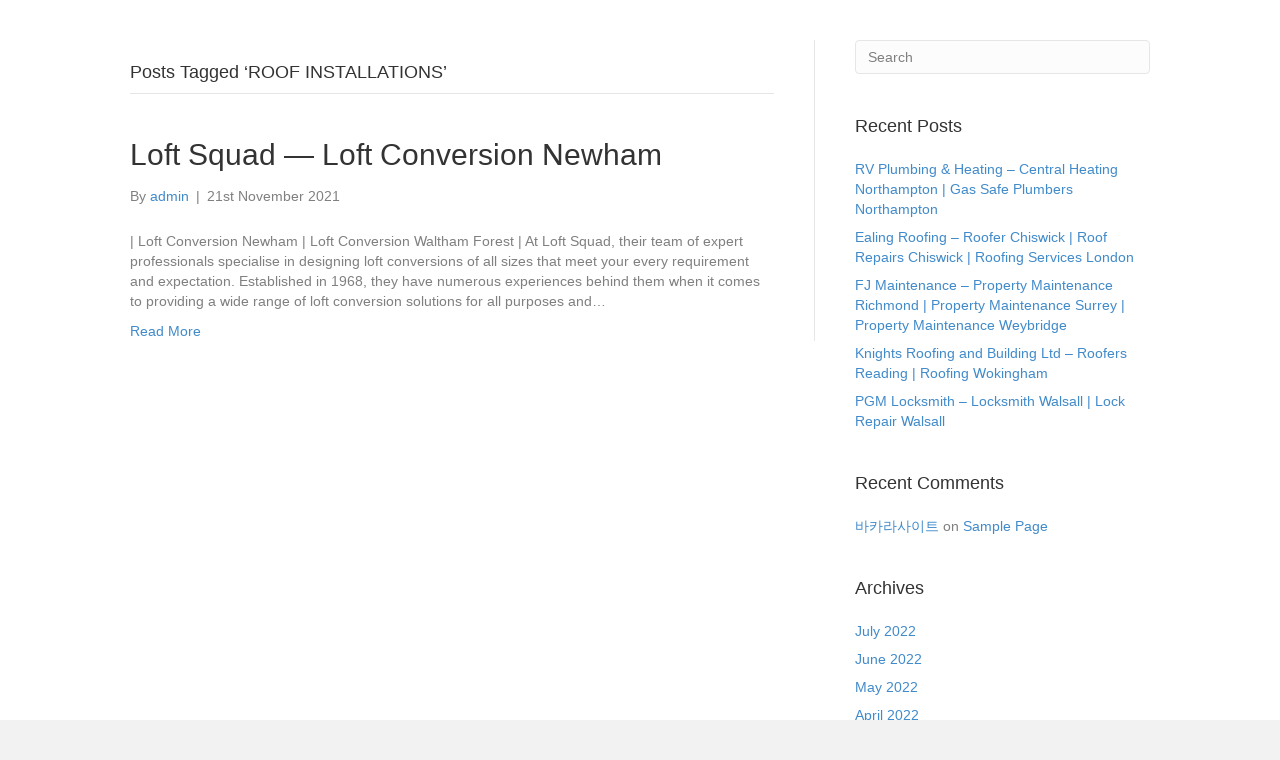

--- FILE ---
content_type: text/html; charset=UTF-8
request_url: http://grnbuildersinc.com/tag/roof-installations/
body_size: 5971
content:
<!DOCTYPE html>
<html lang="en-GB">
<head>
<meta charset="UTF-8" />
<meta name='viewport' content='width=device-width, initial-scale=1.0' />
<meta http-equiv='X-UA-Compatible' content='IE=edge' />
<link rel="profile" href="https://gmpg.org/xfn/11" />
<link rel="pingback" href="http://grnbuildersinc.com/xmlrpc.php" />
<!--[if lt IE 9]>
	<script src="http://grnbuildersinc.com/wp-content/themes/bb-theme/js/html5shiv.js"></script>
	<script src="http://grnbuildersinc.com/wp-content/themes/bb-theme/js/respond.min.js"></script>
<![endif]-->
<title>ROOF INSTALLATIONS &#8211; Trade Business Blog</title>
<meta name='robots' content='max-image-preview:large' />
<link rel='dns-prefetch' href='//maxcdn.bootstrapcdn.com' />
<link rel='dns-prefetch' href='//s.w.org' />
<link rel="alternate" type="application/rss+xml" title="Trade Business Blog &raquo; Feed" href="http://grnbuildersinc.com/feed/" />
<link rel="alternate" type="application/rss+xml" title="Trade Business Blog &raquo; Comments Feed" href="http://grnbuildersinc.com/comments/feed/" />
<link rel="alternate" type="application/rss+xml" title="Trade Business Blog &raquo; ROOF INSTALLATIONS Tag Feed" href="http://grnbuildersinc.com/tag/roof-installations/feed/" />
<script type="text/javascript">
window._wpemojiSettings = {"baseUrl":"https:\/\/s.w.org\/images\/core\/emoji\/14.0.0\/72x72\/","ext":".png","svgUrl":"https:\/\/s.w.org\/images\/core\/emoji\/14.0.0\/svg\/","svgExt":".svg","source":{"concatemoji":"http:\/\/grnbuildersinc.com\/wp-includes\/js\/wp-emoji-release.min.js?ver=6.0.11"}};
/*! This file is auto-generated */
!function(e,a,t){var n,r,o,i=a.createElement("canvas"),p=i.getContext&&i.getContext("2d");function s(e,t){var a=String.fromCharCode,e=(p.clearRect(0,0,i.width,i.height),p.fillText(a.apply(this,e),0,0),i.toDataURL());return p.clearRect(0,0,i.width,i.height),p.fillText(a.apply(this,t),0,0),e===i.toDataURL()}function c(e){var t=a.createElement("script");t.src=e,t.defer=t.type="text/javascript",a.getElementsByTagName("head")[0].appendChild(t)}for(o=Array("flag","emoji"),t.supports={everything:!0,everythingExceptFlag:!0},r=0;r<o.length;r++)t.supports[o[r]]=function(e){if(!p||!p.fillText)return!1;switch(p.textBaseline="top",p.font="600 32px Arial",e){case"flag":return s([127987,65039,8205,9895,65039],[127987,65039,8203,9895,65039])?!1:!s([55356,56826,55356,56819],[55356,56826,8203,55356,56819])&&!s([55356,57332,56128,56423,56128,56418,56128,56421,56128,56430,56128,56423,56128,56447],[55356,57332,8203,56128,56423,8203,56128,56418,8203,56128,56421,8203,56128,56430,8203,56128,56423,8203,56128,56447]);case"emoji":return!s([129777,127995,8205,129778,127999],[129777,127995,8203,129778,127999])}return!1}(o[r]),t.supports.everything=t.supports.everything&&t.supports[o[r]],"flag"!==o[r]&&(t.supports.everythingExceptFlag=t.supports.everythingExceptFlag&&t.supports[o[r]]);t.supports.everythingExceptFlag=t.supports.everythingExceptFlag&&!t.supports.flag,t.DOMReady=!1,t.readyCallback=function(){t.DOMReady=!0},t.supports.everything||(n=function(){t.readyCallback()},a.addEventListener?(a.addEventListener("DOMContentLoaded",n,!1),e.addEventListener("load",n,!1)):(e.attachEvent("onload",n),a.attachEvent("onreadystatechange",function(){"complete"===a.readyState&&t.readyCallback()})),(e=t.source||{}).concatemoji?c(e.concatemoji):e.wpemoji&&e.twemoji&&(c(e.twemoji),c(e.wpemoji)))}(window,document,window._wpemojiSettings);
</script>
<style type="text/css">
img.wp-smiley,
img.emoji {
	display: inline !important;
	border: none !important;
	box-shadow: none !important;
	height: 1em !important;
	width: 1em !important;
	margin: 0 0.07em !important;
	vertical-align: -0.1em !important;
	background: none !important;
	padding: 0 !important;
}
</style>
	<link rel='stylesheet' id='wp-block-library-css'  href='http://grnbuildersinc.com/wp-includes/css/dist/block-library/style.min.css?ver=6.0.11' type='text/css' media='all' />
<style id='global-styles-inline-css' type='text/css'>
body{--wp--preset--color--black: #000000;--wp--preset--color--cyan-bluish-gray: #abb8c3;--wp--preset--color--white: #ffffff;--wp--preset--color--pale-pink: #f78da7;--wp--preset--color--vivid-red: #cf2e2e;--wp--preset--color--luminous-vivid-orange: #ff6900;--wp--preset--color--luminous-vivid-amber: #fcb900;--wp--preset--color--light-green-cyan: #7bdcb5;--wp--preset--color--vivid-green-cyan: #00d084;--wp--preset--color--pale-cyan-blue: #8ed1fc;--wp--preset--color--vivid-cyan-blue: #0693e3;--wp--preset--color--vivid-purple: #9b51e0;--wp--preset--gradient--vivid-cyan-blue-to-vivid-purple: linear-gradient(135deg,rgba(6,147,227,1) 0%,rgb(155,81,224) 100%);--wp--preset--gradient--light-green-cyan-to-vivid-green-cyan: linear-gradient(135deg,rgb(122,220,180) 0%,rgb(0,208,130) 100%);--wp--preset--gradient--luminous-vivid-amber-to-luminous-vivid-orange: linear-gradient(135deg,rgba(252,185,0,1) 0%,rgba(255,105,0,1) 100%);--wp--preset--gradient--luminous-vivid-orange-to-vivid-red: linear-gradient(135deg,rgba(255,105,0,1) 0%,rgb(207,46,46) 100%);--wp--preset--gradient--very-light-gray-to-cyan-bluish-gray: linear-gradient(135deg,rgb(238,238,238) 0%,rgb(169,184,195) 100%);--wp--preset--gradient--cool-to-warm-spectrum: linear-gradient(135deg,rgb(74,234,220) 0%,rgb(151,120,209) 20%,rgb(207,42,186) 40%,rgb(238,44,130) 60%,rgb(251,105,98) 80%,rgb(254,248,76) 100%);--wp--preset--gradient--blush-light-purple: linear-gradient(135deg,rgb(255,206,236) 0%,rgb(152,150,240) 100%);--wp--preset--gradient--blush-bordeaux: linear-gradient(135deg,rgb(254,205,165) 0%,rgb(254,45,45) 50%,rgb(107,0,62) 100%);--wp--preset--gradient--luminous-dusk: linear-gradient(135deg,rgb(255,203,112) 0%,rgb(199,81,192) 50%,rgb(65,88,208) 100%);--wp--preset--gradient--pale-ocean: linear-gradient(135deg,rgb(255,245,203) 0%,rgb(182,227,212) 50%,rgb(51,167,181) 100%);--wp--preset--gradient--electric-grass: linear-gradient(135deg,rgb(202,248,128) 0%,rgb(113,206,126) 100%);--wp--preset--gradient--midnight: linear-gradient(135deg,rgb(2,3,129) 0%,rgb(40,116,252) 100%);--wp--preset--duotone--dark-grayscale: url('#wp-duotone-dark-grayscale');--wp--preset--duotone--grayscale: url('#wp-duotone-grayscale');--wp--preset--duotone--purple-yellow: url('#wp-duotone-purple-yellow');--wp--preset--duotone--blue-red: url('#wp-duotone-blue-red');--wp--preset--duotone--midnight: url('#wp-duotone-midnight');--wp--preset--duotone--magenta-yellow: url('#wp-duotone-magenta-yellow');--wp--preset--duotone--purple-green: url('#wp-duotone-purple-green');--wp--preset--duotone--blue-orange: url('#wp-duotone-blue-orange');--wp--preset--font-size--small: 13px;--wp--preset--font-size--medium: 20px;--wp--preset--font-size--large: 36px;--wp--preset--font-size--x-large: 42px;}.has-black-color{color: var(--wp--preset--color--black) !important;}.has-cyan-bluish-gray-color{color: var(--wp--preset--color--cyan-bluish-gray) !important;}.has-white-color{color: var(--wp--preset--color--white) !important;}.has-pale-pink-color{color: var(--wp--preset--color--pale-pink) !important;}.has-vivid-red-color{color: var(--wp--preset--color--vivid-red) !important;}.has-luminous-vivid-orange-color{color: var(--wp--preset--color--luminous-vivid-orange) !important;}.has-luminous-vivid-amber-color{color: var(--wp--preset--color--luminous-vivid-amber) !important;}.has-light-green-cyan-color{color: var(--wp--preset--color--light-green-cyan) !important;}.has-vivid-green-cyan-color{color: var(--wp--preset--color--vivid-green-cyan) !important;}.has-pale-cyan-blue-color{color: var(--wp--preset--color--pale-cyan-blue) !important;}.has-vivid-cyan-blue-color{color: var(--wp--preset--color--vivid-cyan-blue) !important;}.has-vivid-purple-color{color: var(--wp--preset--color--vivid-purple) !important;}.has-black-background-color{background-color: var(--wp--preset--color--black) !important;}.has-cyan-bluish-gray-background-color{background-color: var(--wp--preset--color--cyan-bluish-gray) !important;}.has-white-background-color{background-color: var(--wp--preset--color--white) !important;}.has-pale-pink-background-color{background-color: var(--wp--preset--color--pale-pink) !important;}.has-vivid-red-background-color{background-color: var(--wp--preset--color--vivid-red) !important;}.has-luminous-vivid-orange-background-color{background-color: var(--wp--preset--color--luminous-vivid-orange) !important;}.has-luminous-vivid-amber-background-color{background-color: var(--wp--preset--color--luminous-vivid-amber) !important;}.has-light-green-cyan-background-color{background-color: var(--wp--preset--color--light-green-cyan) !important;}.has-vivid-green-cyan-background-color{background-color: var(--wp--preset--color--vivid-green-cyan) !important;}.has-pale-cyan-blue-background-color{background-color: var(--wp--preset--color--pale-cyan-blue) !important;}.has-vivid-cyan-blue-background-color{background-color: var(--wp--preset--color--vivid-cyan-blue) !important;}.has-vivid-purple-background-color{background-color: var(--wp--preset--color--vivid-purple) !important;}.has-black-border-color{border-color: var(--wp--preset--color--black) !important;}.has-cyan-bluish-gray-border-color{border-color: var(--wp--preset--color--cyan-bluish-gray) !important;}.has-white-border-color{border-color: var(--wp--preset--color--white) !important;}.has-pale-pink-border-color{border-color: var(--wp--preset--color--pale-pink) !important;}.has-vivid-red-border-color{border-color: var(--wp--preset--color--vivid-red) !important;}.has-luminous-vivid-orange-border-color{border-color: var(--wp--preset--color--luminous-vivid-orange) !important;}.has-luminous-vivid-amber-border-color{border-color: var(--wp--preset--color--luminous-vivid-amber) !important;}.has-light-green-cyan-border-color{border-color: var(--wp--preset--color--light-green-cyan) !important;}.has-vivid-green-cyan-border-color{border-color: var(--wp--preset--color--vivid-green-cyan) !important;}.has-pale-cyan-blue-border-color{border-color: var(--wp--preset--color--pale-cyan-blue) !important;}.has-vivid-cyan-blue-border-color{border-color: var(--wp--preset--color--vivid-cyan-blue) !important;}.has-vivid-purple-border-color{border-color: var(--wp--preset--color--vivid-purple) !important;}.has-vivid-cyan-blue-to-vivid-purple-gradient-background{background: var(--wp--preset--gradient--vivid-cyan-blue-to-vivid-purple) !important;}.has-light-green-cyan-to-vivid-green-cyan-gradient-background{background: var(--wp--preset--gradient--light-green-cyan-to-vivid-green-cyan) !important;}.has-luminous-vivid-amber-to-luminous-vivid-orange-gradient-background{background: var(--wp--preset--gradient--luminous-vivid-amber-to-luminous-vivid-orange) !important;}.has-luminous-vivid-orange-to-vivid-red-gradient-background{background: var(--wp--preset--gradient--luminous-vivid-orange-to-vivid-red) !important;}.has-very-light-gray-to-cyan-bluish-gray-gradient-background{background: var(--wp--preset--gradient--very-light-gray-to-cyan-bluish-gray) !important;}.has-cool-to-warm-spectrum-gradient-background{background: var(--wp--preset--gradient--cool-to-warm-spectrum) !important;}.has-blush-light-purple-gradient-background{background: var(--wp--preset--gradient--blush-light-purple) !important;}.has-blush-bordeaux-gradient-background{background: var(--wp--preset--gradient--blush-bordeaux) !important;}.has-luminous-dusk-gradient-background{background: var(--wp--preset--gradient--luminous-dusk) !important;}.has-pale-ocean-gradient-background{background: var(--wp--preset--gradient--pale-ocean) !important;}.has-electric-grass-gradient-background{background: var(--wp--preset--gradient--electric-grass) !important;}.has-midnight-gradient-background{background: var(--wp--preset--gradient--midnight) !important;}.has-small-font-size{font-size: var(--wp--preset--font-size--small) !important;}.has-medium-font-size{font-size: var(--wp--preset--font-size--medium) !important;}.has-large-font-size{font-size: var(--wp--preset--font-size--large) !important;}.has-x-large-font-size{font-size: var(--wp--preset--font-size--x-large) !important;}
</style>
<link rel='stylesheet' id='font-awesome-css'  href='https://maxcdn.bootstrapcdn.com/font-awesome/4.7.0/css/font-awesome.min.css?ver=2.1.6.3' type='text/css' media='all' />
<link rel='stylesheet' id='mono-social-icons-css'  href='http://grnbuildersinc.com/wp-content/themes/bb-theme/css/mono-social-icons.css?ver=1.6.5.1' type='text/css' media='all' />
<link rel='stylesheet' id='jquery-magnificpopup-css'  href='http://grnbuildersinc.com/wp-content/plugins/bb-plugin/css/jquery.magnificpopup.min.css?ver=2.1.6.3' type='text/css' media='all' />
<link rel='stylesheet' id='bootstrap-css'  href='http://grnbuildersinc.com/wp-content/themes/bb-theme/css/bootstrap.min.css?ver=1.6.5.1' type='text/css' media='all' />
<link rel='stylesheet' id='fl-automator-skin-css'  href='http://grnbuildersinc.com/wp-content/uploads/bb-theme/skin-5c1b6784a98c0.css?ver=1.6.5.1' type='text/css' media='all' />
<link rel='stylesheet' id='fl-child-theme-css'  href='http://grnbuildersinc.com/wp-content/themes/bb-theme-child/style.css?ver=6.0.11' type='text/css' media='all' />
<script type='text/javascript' src='http://grnbuildersinc.com/wp-includes/js/jquery/jquery.min.js?ver=3.6.0' id='jquery-core-js'></script>
<script type='text/javascript' src='http://grnbuildersinc.com/wp-includes/js/jquery/jquery-migrate.min.js?ver=3.3.2' id='jquery-migrate-js'></script>
<link rel="https://api.w.org/" href="http://grnbuildersinc.com/wp-json/" /><link rel="alternate" type="application/json" href="http://grnbuildersinc.com/wp-json/wp/v2/tags/217" /><link rel="EditURI" type="application/rsd+xml" title="RSD" href="http://grnbuildersinc.com/xmlrpc.php?rsd" />
<link rel="wlwmanifest" type="application/wlwmanifest+xml" href="http://grnbuildersinc.com/wp-includes/wlwmanifest.xml" /> 
<meta name="generator" content="WordPress 6.0.11" />
<style type="text/css">.recentcomments a{display:inline !important;padding:0 !important;margin:0 !important;}</style></head>

<body class="archive tag tag-roof-installations tag-217 fl-preset-default fl-full-width fl-search-active" itemscope="itemscope" itemtype="https://schema.org/WebPage">
<div class="fl-page">
		<div class="fl-page-content" itemprop="mainContentOfPage">

		
<div class="fl-archive container">
	<div class="row">

		
		<div class="fl-content fl-content-left col-md-8" itemscope="itemscope" itemtype="https://schema.org/Blog">

			<header class="fl-archive-header">
	<h1 class="fl-archive-title">Posts Tagged &#8216;ROOF INSTALLATIONS&#8217;</h1>
</header>

			
									<article class="fl-post post-619 post type-post status-publish format-standard hentry category-home-improvement tag-garage-conversions tag-general-maintenance tag-house-extensions tag-loft-conversions tag-roof-installations tag-roof-repairs tag-rubbish-removal-planning" id="fl-post-619" itemscope="itemscope" itemtype="https://schema.org/BlogPosting">

	
	<header class="fl-post-header">
		<h2 class="fl-post-title" itemprop="headline">
			<a href="http://grnbuildersinc.com/loft-squad-loft-conversion-newham/" rel="bookmark" title="Loft Squad — Loft Conversion Newham">Loft Squad — Loft Conversion Newham</a>
					</h2>
		<div class="fl-post-meta fl-post-meta-top"><span class="fl-post-author">By <a href="http://grnbuildersinc.com/author/admin/"><span>admin</span></a></span><span class="fl-sep"> | </span><span class="fl-post-date">21st November 2021</span></div><meta itemscope itemprop="mainEntityOfPage" itemid="http://grnbuildersinc.com/loft-squad-loft-conversion-newham/" /><meta itemprop="datePublished" content="2021-11-21" /><meta itemprop="dateModified" content="2021-11-21" /><div itemprop="publisher" itemscope itemtype="https://schema.org/Organization"><meta itemprop="name" content="Trade Business Blog"></div><div itemscope itemprop="author" itemtype="https://schema.org/Person"><meta itemprop="url" content="http://grnbuildersinc.com/author/admin/" /><meta itemprop="name" content="admin" /></div><div itemprop="interactionStatistic" itemscope itemtype="https://schema.org/InteractionCounter"><meta itemprop="interactionType" content="https://schema.org/CommentAction" /><meta itemprop="userInteractionCount" content="0" /></div>	</header><!-- .fl-post-header -->

			<div class="fl-post-content clearfix" itemprop="text">
		<p>| Loft Conversion Newham | Loft Conversion Waltham Forest | At&nbsp;Loft Squad, their team of expert professionals specialise in designing&nbsp;loft conversions&nbsp;of all sizes that meet your every requirement and expectation. Established in 1968, they have numerous experiences behind them when it comes to providing a wide range of loft conversion solutions for all purposes and&hellip;</p>
<a class="fl-post-more-link" href="http://grnbuildersinc.com/loft-squad-loft-conversion-newham/">Read More</a>	</div><!-- .fl-post-content -->

			
</article>
<!-- .fl-post -->
				
				
			
		</div>

		<div class="fl-sidebar fl-sidebar-right fl-sidebar-display-desktop col-md-4" itemscope="itemscope" itemtype="https://schema.org/WPSideBar">
		<aside id="search-2" class="fl-widget widget_search"><form method="get" role="search" action="http://grnbuildersinc.com/" title="Type and press Enter to search.">
	<input type="search" class="fl-search-input form-control" name="s" value="Search" onfocus="if (this.value == 'Search') { this.value = ''; }" onblur="if (this.value == '') this.value='Search';" />
</form>
</aside>
		<aside id="recent-posts-2" class="fl-widget widget_recent_entries">
		<h4 class="fl-widget-title">Recent Posts</h4>
		<ul>
											<li>
					<a href="http://grnbuildersinc.com/rv-plumbing-heating-central-heating-northampton-gas-safe-plumbers-northampton/">RV Plumbing &#038; Heating &#8211; Central Heating Northampton | Gas Safe Plumbers Northampton</a>
									</li>
											<li>
					<a href="http://grnbuildersinc.com/ealing-roofing-roofer-chiswick-roof-repairs-chiswick-roofing-services-london/">Ealing Roofing &#8211; Roofer Chiswick | Roof Repairs Chiswick | Roofing Services London</a>
									</li>
											<li>
					<a href="http://grnbuildersinc.com/fj-maintenance-property-maintenance-richmond-property-maintenance-surrey-property-maintenance-weybridge/">FJ Maintenance &#8211; Property Maintenance Richmond | Property Maintenance Surrey | Property Maintenance Weybridge</a>
									</li>
											<li>
					<a href="http://grnbuildersinc.com/knights-roofing-and-building-ltd-roofers-reading-roofing-wokingham/">Knights Roofing and Building Ltd &#8211; Roofers Reading | Roofing Wokingham</a>
									</li>
											<li>
					<a href="http://grnbuildersinc.com/pgm-locksmith-locksmith-walsall-lock-repair-walsall/">PGM Locksmith &#8211; Locksmith Walsall | Lock Repair Walsall</a>
									</li>
					</ul>

		</aside><aside id="recent-comments-2" class="fl-widget widget_recent_comments"><h4 class="fl-widget-title">Recent Comments</h4><ul id="recentcomments"><li class="recentcomments"><span class="comment-author-link"><a href='https://esbas79.tumblr.com/' rel='external nofollow ugc' class='url'>바카라사이트</a></span> on <a href="http://grnbuildersinc.com/#comment-562">Sample Page</a></li></ul></aside><aside id="archives-2" class="fl-widget widget_archive"><h4 class="fl-widget-title">Archives</h4>
			<ul>
					<li><a href='http://grnbuildersinc.com/2022/07/'>July 2022</a></li>
	<li><a href='http://grnbuildersinc.com/2022/06/'>June 2022</a></li>
	<li><a href='http://grnbuildersinc.com/2022/05/'>May 2022</a></li>
	<li><a href='http://grnbuildersinc.com/2022/04/'>April 2022</a></li>
	<li><a href='http://grnbuildersinc.com/2022/03/'>March 2022</a></li>
	<li><a href='http://grnbuildersinc.com/2022/02/'>February 2022</a></li>
	<li><a href='http://grnbuildersinc.com/2022/01/'>January 2022</a></li>
	<li><a href='http://grnbuildersinc.com/2021/12/'>December 2021</a></li>
	<li><a href='http://grnbuildersinc.com/2021/11/'>November 2021</a></li>
	<li><a href='http://grnbuildersinc.com/2021/10/'>October 2021</a></li>
	<li><a href='http://grnbuildersinc.com/2021/09/'>September 2021</a></li>
	<li><a href='http://grnbuildersinc.com/2021/07/'>July 2021</a></li>
	<li><a href='http://grnbuildersinc.com/2021/05/'>May 2021</a></li>
	<li><a href='http://grnbuildersinc.com/2021/04/'>April 2021</a></li>
	<li><a href='http://grnbuildersinc.com/2021/03/'>March 2021</a></li>
	<li><a href='http://grnbuildersinc.com/2021/02/'>February 2021</a></li>
	<li><a href='http://grnbuildersinc.com/2021/01/'>January 2021</a></li>
	<li><a href='http://grnbuildersinc.com/2020/12/'>December 2020</a></li>
	<li><a href='http://grnbuildersinc.com/2020/11/'>November 2020</a></li>
	<li><a href='http://grnbuildersinc.com/2020/10/'>October 2020</a></li>
	<li><a href='http://grnbuildersinc.com/2020/09/'>September 2020</a></li>
	<li><a href='http://grnbuildersinc.com/2020/07/'>July 2020</a></li>
	<li><a href='http://grnbuildersinc.com/2020/06/'>June 2020</a></li>
	<li><a href='http://grnbuildersinc.com/2020/05/'>May 2020</a></li>
	<li><a href='http://grnbuildersinc.com/2020/04/'>April 2020</a></li>
	<li><a href='http://grnbuildersinc.com/2020/01/'>January 2020</a></li>
	<li><a href='http://grnbuildersinc.com/2019/12/'>December 2019</a></li>
	<li><a href='http://grnbuildersinc.com/2019/11/'>November 2019</a></li>
	<li><a href='http://grnbuildersinc.com/2019/10/'>October 2019</a></li>
	<li><a href='http://grnbuildersinc.com/2019/09/'>September 2019</a></li>
	<li><a href='http://grnbuildersinc.com/2019/08/'>August 2019</a></li>
	<li><a href='http://grnbuildersinc.com/2019/07/'>July 2019</a></li>
	<li><a href='http://grnbuildersinc.com/2019/06/'>June 2019</a></li>
	<li><a href='http://grnbuildersinc.com/2019/05/'>May 2019</a></li>
	<li><a href='http://grnbuildersinc.com/2019/04/'>April 2019</a></li>
	<li><a href='http://grnbuildersinc.com/2019/03/'>March 2019</a></li>
	<li><a href='http://grnbuildersinc.com/2019/02/'>February 2019</a></li>
	<li><a href='http://grnbuildersinc.com/2019/01/'>January 2019</a></li>
			</ul>

			</aside><aside id="categories-2" class="fl-widget widget_categories"><h4 class="fl-widget-title">Categories</h4>
			<ul>
					<li class="cat-item cat-item-447"><a href="http://grnbuildersinc.com/category/bathrooms/">Bathrooms</a>
</li>
	<li class="cat-item cat-item-418"><a href="http://grnbuildersinc.com/category/builders/">Builders</a>
</li>
	<li class="cat-item cat-item-11"><a href="http://grnbuildersinc.com/category/cleaning/">Cleaning</a>
</li>
	<li class="cat-item cat-item-13"><a href="http://grnbuildersinc.com/category/commercial/">Commercial</a>
</li>
	<li class="cat-item cat-item-153"><a href="http://grnbuildersinc.com/category/uncategorised/door-repairs/">Door Repairs</a>
</li>
	<li class="cat-item cat-item-14"><a href="http://grnbuildersinc.com/category/electrical/">Electrical</a>
</li>
	<li class="cat-item cat-item-10"><a href="http://grnbuildersinc.com/category/flooring/">Flooring</a>
</li>
	<li class="cat-item cat-item-293"><a href="http://grnbuildersinc.com/category/glaziers/">Glaziers</a>
</li>
	<li class="cat-item cat-item-6"><a href="http://grnbuildersinc.com/category/home-improvement/">Home Improvement</a>
</li>
	<li class="cat-item cat-item-548"><a href="http://grnbuildersinc.com/category/painters-and-decorators/">Painters and Decorators</a>
</li>
	<li class="cat-item cat-item-9"><a href="http://grnbuildersinc.com/category/plumbing/">Plumbing</a>
</li>
	<li class="cat-item cat-item-5"><a href="http://grnbuildersinc.com/category/power-flushing/">Power Flushing</a>
</li>
	<li class="cat-item cat-item-30"><a href="http://grnbuildersinc.com/category/home-improvement/property-maintenance/">Property Maintenance</a>
</li>
	<li class="cat-item cat-item-8"><a href="http://grnbuildersinc.com/category/removals/">Removals</a>
</li>
	<li class="cat-item cat-item-2"><a href="http://grnbuildersinc.com/category/roofing/">Roofing</a>
</li>
	<li class="cat-item cat-item-3"><a href="http://grnbuildersinc.com/category/scaffolding/">Scaffolding</a>
</li>
	<li class="cat-item cat-item-4"><a href="http://grnbuildersinc.com/category/skip-hire/">Skip Hire</a>
</li>
	<li class="cat-item cat-item-549"><a href="http://grnbuildersinc.com/category/surfacing/">Surfacing</a>
</li>
	<li class="cat-item cat-item-546"><a href="http://grnbuildersinc.com/category/training-services/">Training Services</a>
</li>
	<li class="cat-item cat-item-12"><a href="http://grnbuildersinc.com/category/tree-services/">Tree Services</a>
</li>
	<li class="cat-item cat-item-1"><a href="http://grnbuildersinc.com/category/uncategorised/">Uncategorised</a>
</li>
	<li class="cat-item cat-item-174"><a href="http://grnbuildersinc.com/category/cleaning/waste-removal/">Waste Removal</a>
</li>
			</ul>

			</aside><aside id="meta-2" class="fl-widget widget_meta"><h4 class="fl-widget-title">Meta</h4>
		<ul>
						<li><a href="http://grnbuildersinc.com/wp-login.php">Log in</a></li>
			<li><a href="http://grnbuildersinc.com/feed/">Entries feed</a></li>
			<li><a href="http://grnbuildersinc.com/comments/feed/">Comments feed</a></li>

			<li><a href="https://en-gb.wordpress.org/">WordPress.org</a></li>
		</ul>

		</aside>	</div>

	</div>
</div>


	</div><!-- .fl-page-content -->
		</div><!-- .fl-page -->
<style>[class*="fa fa-"]{font-family: FontAwesome !important;}</style><script type='text/javascript' src='http://grnbuildersinc.com/wp-content/themes/bb-theme/js/jquery.throttle.min.js?ver=1.6.5.1' id='jquery-throttle-js'></script>
<script type='text/javascript' src='http://grnbuildersinc.com/wp-content/themes/bb-theme/js/jquery.imagesloaded.min.js?ver=1.6.5.1' id='jquery-imagesloaded-js'></script>
<script type='text/javascript' src='http://grnbuildersinc.com/wp-content/plugins/bb-plugin/js/jquery.magnificpopup.min.js?ver=2.1.6.3' id='jquery-magnificpopup-js'></script>
<script type='text/javascript' src='http://grnbuildersinc.com/wp-content/plugins/bb-plugin/js/jquery.fitvids.min.js?ver=1.2' id='jquery-fitvids-js'></script>
<script type='text/javascript' src='http://grnbuildersinc.com/wp-content/themes/bb-theme/js/bootstrap.min.js?ver=1.6.5.1' id='bootstrap-js'></script>
<script type='text/javascript' src='http://grnbuildersinc.com/wp-content/themes/bb-theme/js/theme.min.js?ver=1.6.5.1' id='fl-automator-js'></script>
</body>
</html>
